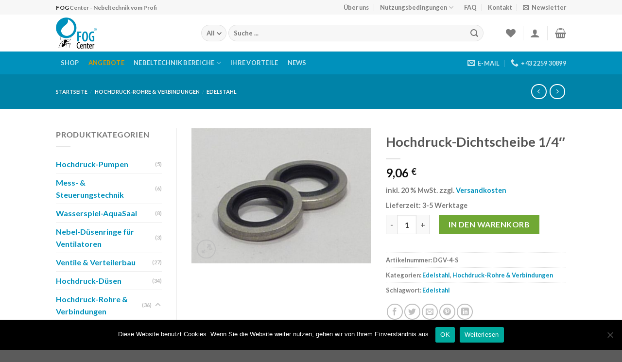

--- FILE ---
content_type: text/css
request_url: https://www.fogcenter.eu/wp-content/themes/flatsome-child/style.css?ver=3.0
body_size: 336
content:
/*
Theme Name: Flatsome Child
Description: This is a child theme for Flatsome Theme
Author: UX Themes
Template: flatsome
Version: 3.0
*/

/*************** ADD CUSTOM CSS HERE.   ***************/

.category-page-row .product-category .box-text {
    background-color: rgba(0,131,168,0.85);
}

.category-page-row .product-category .box-text h5, .category-page-row .product-category .box-text p{
    color: #ffffff;
}

.badge-inner.on-sale {
    padding: 15px;
}

del span.amount {
    color: #ff0000;
}


@media only screen and (max-width: 48em) {
/*************** ADD MOBILE ONLY CSS HERE  ***************/


}

@font-face {
	font-family: 'Dancing Script';
	src: url('fonts/DancingScript-VariableFont_wght.ttf') format('truetype');
}

@font-face {
	font-family: 'Lato';
	src: url('fonts/Lato-Thin.ttf') format('truetype');
	font-weight: 200;
}

@font-face {
	font-family: 'Lato';
	src: url('fonts/Lato-Light.ttf') format('truetype');
	font-weight: 300;
}

@font-face {
	font-family: 'Lato';
	src: url('fonts/Lato-Regular.ttf') format('truetype');
	font-weight: 400;
}

@font-face {
	font-family: 'Lato';
	src: url('fonts/Lato-Bold.ttf') format('truetype');
	font-weight: 600;
}

@font-face {
	font-family: 'Lato';
	src: url('fonts/Lato-Bold.ttf') format('truetype');
	font-weight: 700;
}

@font-face {
	font-family: 'Lato';
	src: url('fonts/Lato-Bold.ttf') format('truetype');
	font-weight: bold;
}

@font-face {
	font-family: 'Lato';
	src: url('fonts/Lato-Black.ttf') format('truetype');
	font-weight: 900;
}


--- FILE ---
content_type: text/plain
request_url: https://www.google-analytics.com/j/collect?v=1&_v=j102&aip=1&a=742869612&t=pageview&_s=1&dl=https%3A%2F%2Fwww.fogcenter.eu%2Fprodukt%2Fhochdruck-dichtscheibe-1-4%2F&ul=en-us%40posix&dt=Hochdruck-Dichtscheibe%201%2F4%22%20-%20Fogcenter&sr=1280x720&vp=1280x720&_u=YEBAAEABAAAAACAAI~&jid=771433422&gjid=1115226247&cid=1893944565.1768872880&tid=UA-945910-3&_gid=1787096780.1768872880&_r=1&_slc=1&gtm=45He61e1n81PC7GG38za200&gcd=13l3l3l3l1l1&dma=0&tag_exp=103116026~103200004~104527907~104528500~104684208~104684211~105391253~115495939~115938466~115938469~116682876~117041587&z=412854252
body_size: -450
content:
2,cG-SC8BWZ6H8N